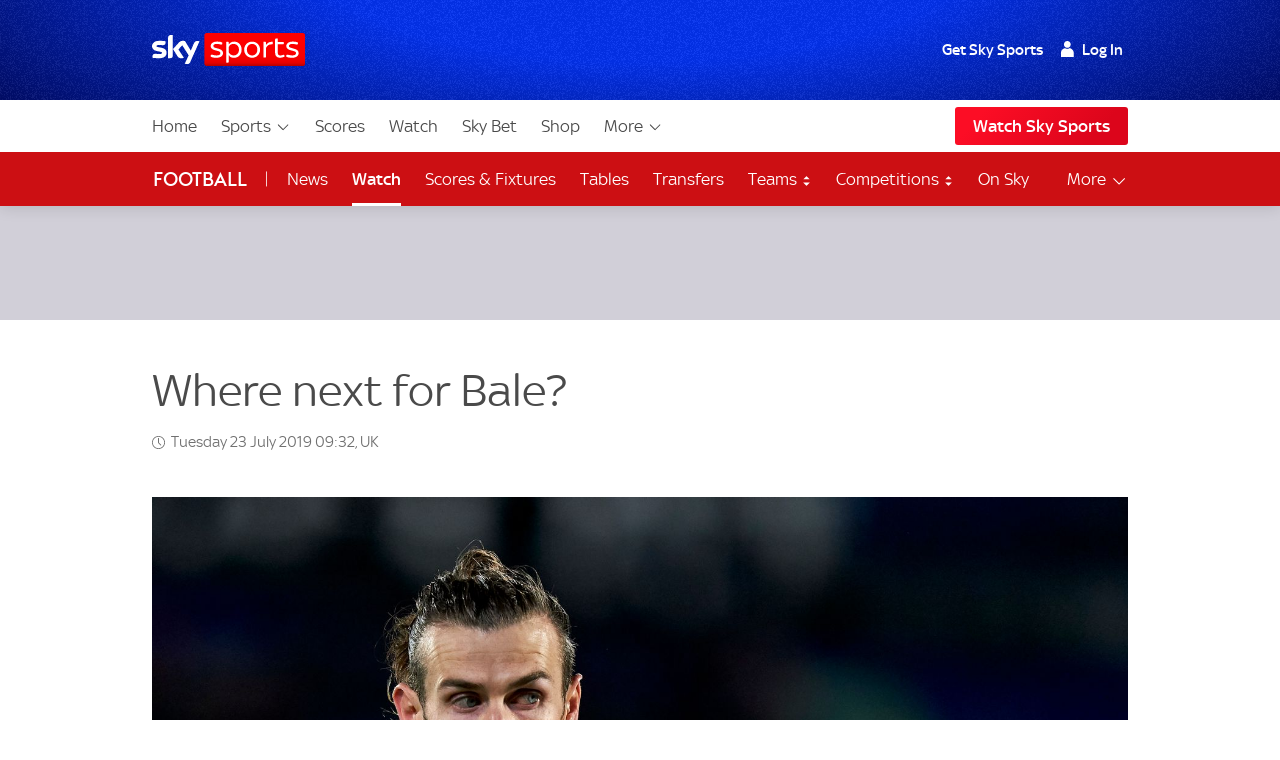

--- FILE ---
content_type: application/javascript
request_url: https://www.skysports.com/js/modules-es6/ui-digrev-footer-389e3800d818652527a1.js
body_size: 686
content:
function t(t){({offset:0,speed:333,init(){this.rootElement=t,this._getElements(),this._setUpElements(),this.rootElement.ontouchmove=this._removeActiveStyle},_removeActiveStyle(t){"A"===t.target.nodeName&&(t.target.classList.add("no-default-active"),t.target.ontouchend=function(){this.classList.remove("no-default-active"),this.ontouchend=null}.bind(t.target))},toggle:!0,_getElements(){this.items=this.rootElement.querySelectorAll(".accordian__item"),this.accordianElement=this.rootElement.querySelector('[data-role="accordian-body"]')},_setUpElements(){const t=this;for(let e=-1;++e<this.items.length;){const s=this.items[e];s.setAttribute("data-index",e),s.setAttribute("data-offset",0),s.querySelector(".accordian__item-content-frame")&&s.querySelector(".accordian__item-head").addEventListener("click",function(e){t._clickActions(e,this.parentNode,this)},!1)}},_setOffsets(t,e,s){const i=this.items;let o,n,a;for(a=i.length-1;a>t;a--)n=i[a],o=parseInt(n.dataset.offset,10),o+=1===e?s:-s,n.style.cssText=[`-webkit-transform:translateY(${o}px);`,`-moz-transform:translateY(${o}px);`,`-ms-transform:translateY(${o}px);`,`transform:translateY(${o}px);`].join(""),n.setAttribute("data-offset",o);1===e?(this.offset+=s,this.accordianElement.style.paddingBottom=`${this.offset}px`):(this.offset-=s,setTimeout(()=>{this.accordianElement.style.paddingBottom=`${this.offset}px`},this.speed))},_clickActions(t,e,s){t.preventDefault(),s.style.pointerEvents="none",setTimeout(()=>{s.style.pointerEvents="all"},333);const i=e.querySelector(".accordian__item-content");if(!i)return;const o=i.offsetHeight,n=parseInt(e.getAttribute("data-index"),10);e.classList.contains("accordian__item--open")?(i.style.cssText="",setTimeout(function(){this.classList.remove("accordian__item--open")}.bind(e),this.speed),this._setOffsets(n,-1,o)):(this.toggle&&this._closeAll(),i.style.cssText="-webkit-transform:translateY(0);-moz-transform:translateY(0);-ms-transform:translateY(0);transform:translateY(0)",e.classList.add("accordian__item--open"),this._setOffsets(n,1,o))},_closeAll(){const t=this.items.length;let e;for(this.offset=0,e=0;e<t;e++){const t=this.items[e],s=t.querySelector(".accordian__item-content");t.setAttribute("data-offset",0),t.classList.remove("accordian__item--open"),t.style.cssText="",s&&(s.style.cssText="")}}}).init()}export{t as default};
//# sourceMappingURL=ui-digrev-footer-389e3800d818652527a1.js.map
